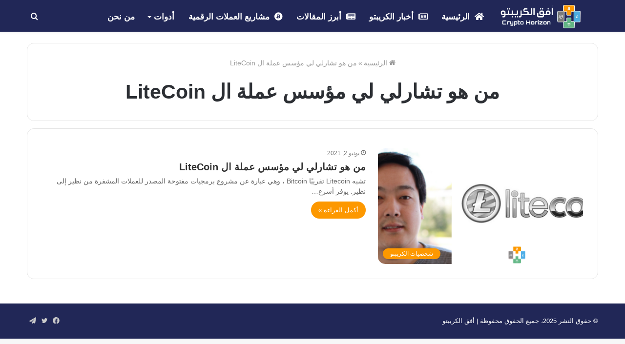

--- FILE ---
content_type: text/html; charset=UTF-8
request_url: https://crypto-horizon.com/tag/%D9%85%D9%86-%D9%87%D9%88-%D8%AA%D8%B4%D8%A7%D8%B1%D9%84%D9%8A-%D9%84%D9%8A-%D9%85%D8%A4%D8%B3%D8%B3-%D8%B9%D9%85%D9%84%D8%A9-%D8%A7%D9%84-litecoin
body_size: 15441
content:
<!DOCTYPE html>
<html dir="rtl" lang="ar" class="" data-skin="light">
<head>
<meta charset="UTF-8" />
<link rel="profile" href="https://gmpg.org/xfn/11" />
<meta name='robots' content='index, follow, max-image-preview:large, max-snippet:-1, max-video-preview:-1' />
<style>img:is([sizes="auto" i], [sizes^="auto," i]) { contain-intrinsic-size: 3000px 1500px }</style>
<!-- This site is optimized with the Yoast SEO plugin v26.1.1 - https://yoast.com/wordpress/plugins/seo/ -->
<title>من هو تشارلي لي مؤسس عملة ال LiteCoin Archives - أفق الكريبتو</title>
<link rel="canonical" href="https://crypto-horizon.com/tag/من-هو-تشارلي-لي-مؤسس-عملة-ال-litecoin" />
<meta property="og:locale" content="ar_AR" />
<meta property="og:type" content="article" />
<meta property="og:title" content="من هو تشارلي لي مؤسس عملة ال LiteCoin Archives - أفق الكريبتو" />
<meta property="og:url" content="https://crypto-horizon.com/tag/من-هو-تشارلي-لي-مؤسس-عملة-ال-litecoin" />
<meta property="og:site_name" content="أفق الكريبتو" />
<meta name="twitter:card" content="summary_large_image" />
<script type="application/ld+json" class="yoast-schema-graph">{"@context":"https://schema.org","@graph":[{"@type":"CollectionPage","@id":"https://crypto-horizon.com/tag/%d9%85%d9%86-%d9%87%d9%88-%d8%aa%d8%b4%d8%a7%d8%b1%d9%84%d9%8a-%d9%84%d9%8a-%d9%85%d8%a4%d8%b3%d8%b3-%d8%b9%d9%85%d9%84%d8%a9-%d8%a7%d9%84-litecoin","url":"https://crypto-horizon.com/tag/%d9%85%d9%86-%d9%87%d9%88-%d8%aa%d8%b4%d8%a7%d8%b1%d9%84%d9%8a-%d9%84%d9%8a-%d9%85%d8%a4%d8%b3%d8%b3-%d8%b9%d9%85%d9%84%d8%a9-%d8%a7%d9%84-litecoin","name":"من هو تشارلي لي مؤسس عملة ال LiteCoin Archives - أفق الكريبتو","isPartOf":{"@id":"https://crypto-horizon.com/#website"},"primaryImageOfPage":{"@id":"https://crypto-horizon.com/tag/%d9%85%d9%86-%d9%87%d9%88-%d8%aa%d8%b4%d8%a7%d8%b1%d9%84%d9%8a-%d9%84%d9%8a-%d9%85%d8%a4%d8%b3%d8%b3-%d8%b9%d9%85%d9%84%d8%a9-%d8%a7%d9%84-litecoin#primaryimage"},"image":{"@id":"https://crypto-horizon.com/tag/%d9%85%d9%86-%d9%87%d9%88-%d8%aa%d8%b4%d8%a7%d8%b1%d9%84%d9%8a-%d9%84%d9%8a-%d9%85%d8%a4%d8%b3%d8%b3-%d8%b9%d9%85%d9%84%d8%a9-%d8%a7%d9%84-litecoin#primaryimage"},"thumbnailUrl":"https://i0.wp.com/crypto-horizon.com/wp-content/uploads/2021/06/img-1.png?fit=750%2C300&ssl=1","breadcrumb":{"@id":"https://crypto-horizon.com/tag/%d9%85%d9%86-%d9%87%d9%88-%d8%aa%d8%b4%d8%a7%d8%b1%d9%84%d9%8a-%d9%84%d9%8a-%d9%85%d8%a4%d8%b3%d8%b3-%d8%b9%d9%85%d9%84%d8%a9-%d8%a7%d9%84-litecoin#breadcrumb"},"inLanguage":"ar"},{"@type":"ImageObject","inLanguage":"ar","@id":"https://crypto-horizon.com/tag/%d9%85%d9%86-%d9%87%d9%88-%d8%aa%d8%b4%d8%a7%d8%b1%d9%84%d9%8a-%d9%84%d9%8a-%d9%85%d8%a4%d8%b3%d8%b3-%d8%b9%d9%85%d9%84%d8%a9-%d8%a7%d9%84-litecoin#primaryimage","url":"https://i0.wp.com/crypto-horizon.com/wp-content/uploads/2021/06/img-1.png?fit=750%2C300&ssl=1","contentUrl":"https://i0.wp.com/crypto-horizon.com/wp-content/uploads/2021/06/img-1.png?fit=750%2C300&ssl=1","width":750,"height":300},{"@type":"BreadcrumbList","@id":"https://crypto-horizon.com/tag/%d9%85%d9%86-%d9%87%d9%88-%d8%aa%d8%b4%d8%a7%d8%b1%d9%84%d9%8a-%d9%84%d9%8a-%d9%85%d8%a4%d8%b3%d8%b3-%d8%b9%d9%85%d9%84%d8%a9-%d8%a7%d9%84-litecoin#breadcrumb","itemListElement":[{"@type":"ListItem","position":1,"name":"Home","item":"https://crypto-horizon.com/"},{"@type":"ListItem","position":2,"name":"من هو تشارلي لي مؤسس عملة ال LiteCoin"}]},{"@type":"WebSite","@id":"https://crypto-horizon.com/#website","url":"https://crypto-horizon.com/","name":"أفق الكريبتو","description":"Crypto Horizon | أفق الكريبتو, آخر اخبار العملات الرقمية , شروحات عن المشاريع الرائدة في السوق, مقالات متنوعة, أساسيات التداول والتحليل","publisher":{"@id":"https://crypto-horizon.com/#/schema/person/c123bf3846bd4c4cef91d78aee913bc5"},"potentialAction":[{"@type":"SearchAction","target":{"@type":"EntryPoint","urlTemplate":"https://crypto-horizon.com/?s={search_term_string}"},"query-input":{"@type":"PropertyValueSpecification","valueRequired":true,"valueName":"search_term_string"}}],"inLanguage":"ar"},{"@type":["Person","Organization"],"@id":"https://crypto-horizon.com/#/schema/person/c123bf3846bd4c4cef91d78aee913bc5","name":"Aghiad007","image":{"@type":"ImageObject","inLanguage":"ar","@id":"https://crypto-horizon.com/#/schema/person/image/","url":"https://secure.gravatar.com/avatar/1400572deb726839cad700123d68a2df59c48ec4bfe4ff018ebf5d4c4fb59364?s=96&d=mm&r=g","contentUrl":"https://secure.gravatar.com/avatar/1400572deb726839cad700123d68a2df59c48ec4bfe4ff018ebf5d4c4fb59364?s=96&d=mm&r=g","caption":"Aghiad007"},"logo":{"@id":"https://crypto-horizon.com/#/schema/person/image/"},"description":"مؤسس ومدير فريق أفق الكريبتو، أول موقع متخصص في أخبار وتحليلات العملات المشفرة في العالم العربي. أمتلك خبرة واسعة في التداول في أسواق العملات الرقمية، وأهدف إلى نقل المعرفة وتعزيز الفهم لتقنية البلوكتشين والتطورات التقنية الحديثة في منطقتنا. أسعى لأن أكون مصدرًا موثوقًا للمعلومات في هذا المجال، مع سجل حافل بتقديم محتوى دقيق ومفيد للمجتمع العربي، لتمكين القراء من اتخاذ قرارات استثمارية مدروسة واستكشاف الفرص الجديدة في عالم العملات المشفرة.","sameAs":["https://crypto-horizon.com"]}]}</script>
<!-- / Yoast SEO plugin. -->
<link rel='dns-prefetch' href='//www.googletagmanager.com' />
<link rel='dns-prefetch' href='//i0.wp.com' />
<link rel="alternate" type="application/rss+xml" title="أفق الكريبتو &laquo; الخلاصة" href="https://crypto-horizon.com/feed" />
<link rel="alternate" type="application/rss+xml" title="أفق الكريبتو &laquo; خلاصة التعليقات" href="https://crypto-horizon.com/comments/feed" />
<link rel="alternate" type="text/calendar" title="أفق الكريبتو &raquo; iCal Feed" href="https://crypto-horizon.com/events/?ical=1" />
<link rel="alternate" type="application/rss+xml" title="أفق الكريبتو &laquo; من هو تشارلي لي مؤسس عملة ال LiteCoin خلاصة الوسوم" href="https://crypto-horizon.com/tag/%d9%85%d9%86-%d9%87%d9%88-%d8%aa%d8%b4%d8%a7%d8%b1%d9%84%d9%8a-%d9%84%d9%8a-%d9%85%d8%a4%d8%b3%d8%b3-%d8%b9%d9%85%d9%84%d8%a9-%d8%a7%d9%84-litecoin/feed" />
<script type="text/javascript">
/* <![CDATA[ */
window._wpemojiSettings = {"baseUrl":"https:\/\/s.w.org\/images\/core\/emoji\/16.0.1\/72x72\/","ext":".png","svgUrl":"https:\/\/s.w.org\/images\/core\/emoji\/16.0.1\/svg\/","svgExt":".svg","source":{"concatemoji":"https:\/\/crypto-horizon.com\/wp-includes\/js\/wp-emoji-release.min.js?ver=6.8.3"}};
/*! This file is auto-generated */
!function(s,n){var o,i,e;function c(e){try{var t={supportTests:e,timestamp:(new Date).valueOf()};sessionStorage.setItem(o,JSON.stringify(t))}catch(e){}}function p(e,t,n){e.clearRect(0,0,e.canvas.width,e.canvas.height),e.fillText(t,0,0);var t=new Uint32Array(e.getImageData(0,0,e.canvas.width,e.canvas.height).data),a=(e.clearRect(0,0,e.canvas.width,e.canvas.height),e.fillText(n,0,0),new Uint32Array(e.getImageData(0,0,e.canvas.width,e.canvas.height).data));return t.every(function(e,t){return e===a[t]})}function u(e,t){e.clearRect(0,0,e.canvas.width,e.canvas.height),e.fillText(t,0,0);for(var n=e.getImageData(16,16,1,1),a=0;a<n.data.length;a++)if(0!==n.data[a])return!1;return!0}function f(e,t,n,a){switch(t){case"flag":return n(e,"\ud83c\udff3\ufe0f\u200d\u26a7\ufe0f","\ud83c\udff3\ufe0f\u200b\u26a7\ufe0f")?!1:!n(e,"\ud83c\udde8\ud83c\uddf6","\ud83c\udde8\u200b\ud83c\uddf6")&&!n(e,"\ud83c\udff4\udb40\udc67\udb40\udc62\udb40\udc65\udb40\udc6e\udb40\udc67\udb40\udc7f","\ud83c\udff4\u200b\udb40\udc67\u200b\udb40\udc62\u200b\udb40\udc65\u200b\udb40\udc6e\u200b\udb40\udc67\u200b\udb40\udc7f");case"emoji":return!a(e,"\ud83e\udedf")}return!1}function g(e,t,n,a){var r="undefined"!=typeof WorkerGlobalScope&&self instanceof WorkerGlobalScope?new OffscreenCanvas(300,150):s.createElement("canvas"),o=r.getContext("2d",{willReadFrequently:!0}),i=(o.textBaseline="top",o.font="600 32px Arial",{});return e.forEach(function(e){i[e]=t(o,e,n,a)}),i}function t(e){var t=s.createElement("script");t.src=e,t.defer=!0,s.head.appendChild(t)}"undefined"!=typeof Promise&&(o="wpEmojiSettingsSupports",i=["flag","emoji"],n.supports={everything:!0,everythingExceptFlag:!0},e=new Promise(function(e){s.addEventListener("DOMContentLoaded",e,{once:!0})}),new Promise(function(t){var n=function(){try{var e=JSON.parse(sessionStorage.getItem(o));if("object"==typeof e&&"number"==typeof e.timestamp&&(new Date).valueOf()<e.timestamp+604800&&"object"==typeof e.supportTests)return e.supportTests}catch(e){}return null}();if(!n){if("undefined"!=typeof Worker&&"undefined"!=typeof OffscreenCanvas&&"undefined"!=typeof URL&&URL.createObjectURL&&"undefined"!=typeof Blob)try{var e="postMessage("+g.toString()+"("+[JSON.stringify(i),f.toString(),p.toString(),u.toString()].join(",")+"));",a=new Blob([e],{type:"text/javascript"}),r=new Worker(URL.createObjectURL(a),{name:"wpTestEmojiSupports"});return void(r.onmessage=function(e){c(n=e.data),r.terminate(),t(n)})}catch(e){}c(n=g(i,f,p,u))}t(n)}).then(function(e){for(var t in e)n.supports[t]=e[t],n.supports.everything=n.supports.everything&&n.supports[t],"flag"!==t&&(n.supports.everythingExceptFlag=n.supports.everythingExceptFlag&&n.supports[t]);n.supports.everythingExceptFlag=n.supports.everythingExceptFlag&&!n.supports.flag,n.DOMReady=!1,n.readyCallback=function(){n.DOMReady=!0}}).then(function(){return e}).then(function(){var e;n.supports.everything||(n.readyCallback(),(e=n.source||{}).concatemoji?t(e.concatemoji):e.wpemoji&&e.twemoji&&(t(e.twemoji),t(e.wpemoji)))}))}((window,document),window._wpemojiSettings);
/* ]]> */
</script>
<!-- crypto-horizon.com is managing ads with Advanced Ads 2.0.12 – https://wpadvancedads.com/ --><script data-wpfc-render="false" id="crypt-ready">
window.advanced_ads_ready=function(e,a){a=a||"complete";var d=function(e){return"interactive"===a?"loading"!==e:"complete"===e};d(document.readyState)?e():document.addEventListener("readystatechange",(function(a){d(a.target.readyState)&&e()}),{once:"interactive"===a})},window.advanced_ads_ready_queue=window.advanced_ads_ready_queue||[];		</script>
<style id='wp-emoji-styles-inline-css' type='text/css'>
img.wp-smiley, img.emoji {
display: inline !important;
border: none !important;
box-shadow: none !important;
height: 1em !important;
width: 1em !important;
margin: 0 0.07em !important;
vertical-align: -0.1em !important;
background: none !important;
padding: 0 !important;
}
</style>
<!-- <link rel='stylesheet' id='wp-block-library-rtl-css' href='https://crypto-horizon.com/wp-includes/css/dist/block-library/style-rtl.min.css?ver=6.8.3' type='text/css' media='all' /> -->
<link rel="stylesheet" type="text/css" href="//crypto-horizon.com/wp-content/cache/wpfc-minified/7z4zn2ux/20krk.css" media="all"/>
<style id='wp-block-library-theme-inline-css' type='text/css'>
.wp-block-audio :where(figcaption){color:#555;font-size:13px;text-align:center}.is-dark-theme .wp-block-audio :where(figcaption){color:#ffffffa6}.wp-block-audio{margin:0 0 1em}.wp-block-code{border:1px solid #ccc;border-radius:4px;font-family:Menlo,Consolas,monaco,monospace;padding:.8em 1em}.wp-block-embed :where(figcaption){color:#555;font-size:13px;text-align:center}.is-dark-theme .wp-block-embed :where(figcaption){color:#ffffffa6}.wp-block-embed{margin:0 0 1em}.blocks-gallery-caption{color:#555;font-size:13px;text-align:center}.is-dark-theme .blocks-gallery-caption{color:#ffffffa6}:root :where(.wp-block-image figcaption){color:#555;font-size:13px;text-align:center}.is-dark-theme :root :where(.wp-block-image figcaption){color:#ffffffa6}.wp-block-image{margin:0 0 1em}.wp-block-pullquote{border-bottom:4px solid;border-top:4px solid;color:currentColor;margin-bottom:1.75em}.wp-block-pullquote cite,.wp-block-pullquote footer,.wp-block-pullquote__citation{color:currentColor;font-size:.8125em;font-style:normal;text-transform:uppercase}.wp-block-quote{border-left:.25em solid;margin:0 0 1.75em;padding-left:1em}.wp-block-quote cite,.wp-block-quote footer{color:currentColor;font-size:.8125em;font-style:normal;position:relative}.wp-block-quote:where(.has-text-align-right){border-left:none;border-right:.25em solid;padding-left:0;padding-right:1em}.wp-block-quote:where(.has-text-align-center){border:none;padding-left:0}.wp-block-quote.is-large,.wp-block-quote.is-style-large,.wp-block-quote:where(.is-style-plain){border:none}.wp-block-search .wp-block-search__label{font-weight:700}.wp-block-search__button{border:1px solid #ccc;padding:.375em .625em}:where(.wp-block-group.has-background){padding:1.25em 2.375em}.wp-block-separator.has-css-opacity{opacity:.4}.wp-block-separator{border:none;border-bottom:2px solid;margin-left:auto;margin-right:auto}.wp-block-separator.has-alpha-channel-opacity{opacity:1}.wp-block-separator:not(.is-style-wide):not(.is-style-dots){width:100px}.wp-block-separator.has-background:not(.is-style-dots){border-bottom:none;height:1px}.wp-block-separator.has-background:not(.is-style-wide):not(.is-style-dots){height:2px}.wp-block-table{margin:0 0 1em}.wp-block-table td,.wp-block-table th{word-break:normal}.wp-block-table :where(figcaption){color:#555;font-size:13px;text-align:center}.is-dark-theme .wp-block-table :where(figcaption){color:#ffffffa6}.wp-block-video :where(figcaption){color:#555;font-size:13px;text-align:center}.is-dark-theme .wp-block-video :where(figcaption){color:#ffffffa6}.wp-block-video{margin:0 0 1em}:root :where(.wp-block-template-part.has-background){margin-bottom:0;margin-top:0;padding:1.25em 2.375em}
</style>
<style id='classic-theme-styles-inline-css' type='text/css'>
/*! This file is auto-generated */
.wp-block-button__link{color:#fff;background-color:#32373c;border-radius:9999px;box-shadow:none;text-decoration:none;padding:calc(.667em + 2px) calc(1.333em + 2px);font-size:1.125em}.wp-block-file__button{background:#32373c;color:#fff;text-decoration:none}
</style>
<style id='global-styles-inline-css' type='text/css'>
:root{--wp--preset--aspect-ratio--square: 1;--wp--preset--aspect-ratio--4-3: 4/3;--wp--preset--aspect-ratio--3-4: 3/4;--wp--preset--aspect-ratio--3-2: 3/2;--wp--preset--aspect-ratio--2-3: 2/3;--wp--preset--aspect-ratio--16-9: 16/9;--wp--preset--aspect-ratio--9-16: 9/16;--wp--preset--color--black: #000000;--wp--preset--color--cyan-bluish-gray: #abb8c3;--wp--preset--color--white: #ffffff;--wp--preset--color--pale-pink: #f78da7;--wp--preset--color--vivid-red: #cf2e2e;--wp--preset--color--luminous-vivid-orange: #ff6900;--wp--preset--color--luminous-vivid-amber: #fcb900;--wp--preset--color--light-green-cyan: #7bdcb5;--wp--preset--color--vivid-green-cyan: #00d084;--wp--preset--color--pale-cyan-blue: #8ed1fc;--wp--preset--color--vivid-cyan-blue: #0693e3;--wp--preset--color--vivid-purple: #9b51e0;--wp--preset--gradient--vivid-cyan-blue-to-vivid-purple: linear-gradient(135deg,rgba(6,147,227,1) 0%,rgb(155,81,224) 100%);--wp--preset--gradient--light-green-cyan-to-vivid-green-cyan: linear-gradient(135deg,rgb(122,220,180) 0%,rgb(0,208,130) 100%);--wp--preset--gradient--luminous-vivid-amber-to-luminous-vivid-orange: linear-gradient(135deg,rgba(252,185,0,1) 0%,rgba(255,105,0,1) 100%);--wp--preset--gradient--luminous-vivid-orange-to-vivid-red: linear-gradient(135deg,rgba(255,105,0,1) 0%,rgb(207,46,46) 100%);--wp--preset--gradient--very-light-gray-to-cyan-bluish-gray: linear-gradient(135deg,rgb(238,238,238) 0%,rgb(169,184,195) 100%);--wp--preset--gradient--cool-to-warm-spectrum: linear-gradient(135deg,rgb(74,234,220) 0%,rgb(151,120,209) 20%,rgb(207,42,186) 40%,rgb(238,44,130) 60%,rgb(251,105,98) 80%,rgb(254,248,76) 100%);--wp--preset--gradient--blush-light-purple: linear-gradient(135deg,rgb(255,206,236) 0%,rgb(152,150,240) 100%);--wp--preset--gradient--blush-bordeaux: linear-gradient(135deg,rgb(254,205,165) 0%,rgb(254,45,45) 50%,rgb(107,0,62) 100%);--wp--preset--gradient--luminous-dusk: linear-gradient(135deg,rgb(255,203,112) 0%,rgb(199,81,192) 50%,rgb(65,88,208) 100%);--wp--preset--gradient--pale-ocean: linear-gradient(135deg,rgb(255,245,203) 0%,rgb(182,227,212) 50%,rgb(51,167,181) 100%);--wp--preset--gradient--electric-grass: linear-gradient(135deg,rgb(202,248,128) 0%,rgb(113,206,126) 100%);--wp--preset--gradient--midnight: linear-gradient(135deg,rgb(2,3,129) 0%,rgb(40,116,252) 100%);--wp--preset--font-size--small: 13px;--wp--preset--font-size--medium: 20px;--wp--preset--font-size--large: 36px;--wp--preset--font-size--x-large: 42px;--wp--preset--spacing--20: 0.44rem;--wp--preset--spacing--30: 0.67rem;--wp--preset--spacing--40: 1rem;--wp--preset--spacing--50: 1.5rem;--wp--preset--spacing--60: 2.25rem;--wp--preset--spacing--70: 3.38rem;--wp--preset--spacing--80: 5.06rem;--wp--preset--shadow--natural: 6px 6px 9px rgba(0, 0, 0, 0.2);--wp--preset--shadow--deep: 12px 12px 50px rgba(0, 0, 0, 0.4);--wp--preset--shadow--sharp: 6px 6px 0px rgba(0, 0, 0, 0.2);--wp--preset--shadow--outlined: 6px 6px 0px -3px rgba(255, 255, 255, 1), 6px 6px rgba(0, 0, 0, 1);--wp--preset--shadow--crisp: 6px 6px 0px rgba(0, 0, 0, 1);}:where(.is-layout-flex){gap: 0.5em;}:where(.is-layout-grid){gap: 0.5em;}body .is-layout-flex{display: flex;}.is-layout-flex{flex-wrap: wrap;align-items: center;}.is-layout-flex > :is(*, div){margin: 0;}body .is-layout-grid{display: grid;}.is-layout-grid > :is(*, div){margin: 0;}:where(.wp-block-columns.is-layout-flex){gap: 2em;}:where(.wp-block-columns.is-layout-grid){gap: 2em;}:where(.wp-block-post-template.is-layout-flex){gap: 1.25em;}:where(.wp-block-post-template.is-layout-grid){gap: 1.25em;}.has-black-color{color: var(--wp--preset--color--black) !important;}.has-cyan-bluish-gray-color{color: var(--wp--preset--color--cyan-bluish-gray) !important;}.has-white-color{color: var(--wp--preset--color--white) !important;}.has-pale-pink-color{color: var(--wp--preset--color--pale-pink) !important;}.has-vivid-red-color{color: var(--wp--preset--color--vivid-red) !important;}.has-luminous-vivid-orange-color{color: var(--wp--preset--color--luminous-vivid-orange) !important;}.has-luminous-vivid-amber-color{color: var(--wp--preset--color--luminous-vivid-amber) !important;}.has-light-green-cyan-color{color: var(--wp--preset--color--light-green-cyan) !important;}.has-vivid-green-cyan-color{color: var(--wp--preset--color--vivid-green-cyan) !important;}.has-pale-cyan-blue-color{color: var(--wp--preset--color--pale-cyan-blue) !important;}.has-vivid-cyan-blue-color{color: var(--wp--preset--color--vivid-cyan-blue) !important;}.has-vivid-purple-color{color: var(--wp--preset--color--vivid-purple) !important;}.has-black-background-color{background-color: var(--wp--preset--color--black) !important;}.has-cyan-bluish-gray-background-color{background-color: var(--wp--preset--color--cyan-bluish-gray) !important;}.has-white-background-color{background-color: var(--wp--preset--color--white) !important;}.has-pale-pink-background-color{background-color: var(--wp--preset--color--pale-pink) !important;}.has-vivid-red-background-color{background-color: var(--wp--preset--color--vivid-red) !important;}.has-luminous-vivid-orange-background-color{background-color: var(--wp--preset--color--luminous-vivid-orange) !important;}.has-luminous-vivid-amber-background-color{background-color: var(--wp--preset--color--luminous-vivid-amber) !important;}.has-light-green-cyan-background-color{background-color: var(--wp--preset--color--light-green-cyan) !important;}.has-vivid-green-cyan-background-color{background-color: var(--wp--preset--color--vivid-green-cyan) !important;}.has-pale-cyan-blue-background-color{background-color: var(--wp--preset--color--pale-cyan-blue) !important;}.has-vivid-cyan-blue-background-color{background-color: var(--wp--preset--color--vivid-cyan-blue) !important;}.has-vivid-purple-background-color{background-color: var(--wp--preset--color--vivid-purple) !important;}.has-black-border-color{border-color: var(--wp--preset--color--black) !important;}.has-cyan-bluish-gray-border-color{border-color: var(--wp--preset--color--cyan-bluish-gray) !important;}.has-white-border-color{border-color: var(--wp--preset--color--white) !important;}.has-pale-pink-border-color{border-color: var(--wp--preset--color--pale-pink) !important;}.has-vivid-red-border-color{border-color: var(--wp--preset--color--vivid-red) !important;}.has-luminous-vivid-orange-border-color{border-color: var(--wp--preset--color--luminous-vivid-orange) !important;}.has-luminous-vivid-amber-border-color{border-color: var(--wp--preset--color--luminous-vivid-amber) !important;}.has-light-green-cyan-border-color{border-color: var(--wp--preset--color--light-green-cyan) !important;}.has-vivid-green-cyan-border-color{border-color: var(--wp--preset--color--vivid-green-cyan) !important;}.has-pale-cyan-blue-border-color{border-color: var(--wp--preset--color--pale-cyan-blue) !important;}.has-vivid-cyan-blue-border-color{border-color: var(--wp--preset--color--vivid-cyan-blue) !important;}.has-vivid-purple-border-color{border-color: var(--wp--preset--color--vivid-purple) !important;}.has-vivid-cyan-blue-to-vivid-purple-gradient-background{background: var(--wp--preset--gradient--vivid-cyan-blue-to-vivid-purple) !important;}.has-light-green-cyan-to-vivid-green-cyan-gradient-background{background: var(--wp--preset--gradient--light-green-cyan-to-vivid-green-cyan) !important;}.has-luminous-vivid-amber-to-luminous-vivid-orange-gradient-background{background: var(--wp--preset--gradient--luminous-vivid-amber-to-luminous-vivid-orange) !important;}.has-luminous-vivid-orange-to-vivid-red-gradient-background{background: var(--wp--preset--gradient--luminous-vivid-orange-to-vivid-red) !important;}.has-very-light-gray-to-cyan-bluish-gray-gradient-background{background: var(--wp--preset--gradient--very-light-gray-to-cyan-bluish-gray) !important;}.has-cool-to-warm-spectrum-gradient-background{background: var(--wp--preset--gradient--cool-to-warm-spectrum) !important;}.has-blush-light-purple-gradient-background{background: var(--wp--preset--gradient--blush-light-purple) !important;}.has-blush-bordeaux-gradient-background{background: var(--wp--preset--gradient--blush-bordeaux) !important;}.has-luminous-dusk-gradient-background{background: var(--wp--preset--gradient--luminous-dusk) !important;}.has-pale-ocean-gradient-background{background: var(--wp--preset--gradient--pale-ocean) !important;}.has-electric-grass-gradient-background{background: var(--wp--preset--gradient--electric-grass) !important;}.has-midnight-gradient-background{background: var(--wp--preset--gradient--midnight) !important;}.has-small-font-size{font-size: var(--wp--preset--font-size--small) !important;}.has-medium-font-size{font-size: var(--wp--preset--font-size--medium) !important;}.has-large-font-size{font-size: var(--wp--preset--font-size--large) !important;}.has-x-large-font-size{font-size: var(--wp--preset--font-size--x-large) !important;}
:where(.wp-block-post-template.is-layout-flex){gap: 1.25em;}:where(.wp-block-post-template.is-layout-grid){gap: 1.25em;}
:where(.wp-block-columns.is-layout-flex){gap: 2em;}:where(.wp-block-columns.is-layout-grid){gap: 2em;}
:root :where(.wp-block-pullquote){font-size: 1.5em;line-height: 1.6;}
</style>
<!-- <link rel='stylesheet' id='tribe-events-v2-single-skeleton-css' href='https://crypto-horizon.com/wp-content/plugins/the-events-calendar/src/resources/css/tribe-events-single-skeleton.min.css?ver=6.6.4.2' type='text/css' media='all' /> -->
<!-- <link rel='stylesheet' id='tribe-events-v2-single-skeleton-full-css' href='https://crypto-horizon.com/wp-content/plugins/the-events-calendar/src/resources/css/tribe-events-single-full.min.css?ver=6.6.4.2' type='text/css' media='all' /> -->
<!-- <link rel='stylesheet' id='tec-events-elementor-widgets-base-styles-css' href='https://crypto-horizon.com/wp-content/plugins/the-events-calendar/src/resources/css/integrations/plugins/elementor/widgets/widget-base.min.css?ver=6.6.4.2' type='text/css' media='all' /> -->
<!-- <link rel='stylesheet' id='tie-css-base-css' href='https://crypto-horizon.com/wp-content/themes/jannah/assets/css/base.min.css?ver=5.4.3' type='text/css' media='all' /> -->
<!-- <link rel='stylesheet' id='tie-css-styles-css' href='https://crypto-horizon.com/wp-content/themes/jannah/assets/css/style.min.css?ver=5.4.3' type='text/css' media='all' /> -->
<!-- <link rel='stylesheet' id='tie-css-widgets-css' href='https://crypto-horizon.com/wp-content/themes/jannah/assets/css/widgets.min.css?ver=5.4.3' type='text/css' media='all' /> -->
<!-- <link rel='stylesheet' id='tie-css-helpers-css' href='https://crypto-horizon.com/wp-content/themes/jannah/assets/css/helpers.min.css?ver=5.4.3' type='text/css' media='all' /> -->
<!-- <link rel='stylesheet' id='tie-fontawesome5-css' href='https://crypto-horizon.com/wp-content/themes/jannah/assets/css/fontawesome.css?ver=5.4.3' type='text/css' media='all' /> -->
<!-- <link rel='stylesheet' id='tie-css-ilightbox-css' href='https://crypto-horizon.com/wp-content/themes/jannah/assets/ilightbox/dark-skin/skin.css?ver=5.4.3' type='text/css' media='all' /> -->
<!-- <link rel='stylesheet' id='tie-css-style-custom-css' href='https://crypto-horizon.com/wp-content/themes/jannah/assets/custom-css/style-custom.css?ver=91249' type='text/css' media='all' /> -->
<link rel="stylesheet" type="text/css" href="//crypto-horizon.com/wp-content/cache/wpfc-minified/km6r3yn5/20kyv.css" media="all"/>
<style id='tie-css-style-custom-inline-css' type='text/css'>
.brand-title,a:hover,.tie-popup-search-submit,#logo.text-logo a,.theme-header nav .components #search-submit:hover,.theme-header .header-nav .components > li:hover > a,.theme-header .header-nav .components li a:hover,.main-menu ul.cats-vertical li a.is-active,.main-menu ul.cats-vertical li a:hover,.main-nav li.mega-menu .post-meta a:hover,.main-nav li.mega-menu .post-box-title a:hover,.search-in-main-nav.autocomplete-suggestions a:hover,#main-nav .menu ul:not(.cats-horizontal) li:hover > a,#main-nav .menu ul li.current-menu-item:not(.mega-link-column) > a,.top-nav .menu li:hover > a,.top-nav .menu > .tie-current-menu > a,.search-in-top-nav.autocomplete-suggestions .post-title a:hover,div.mag-box .mag-box-options .mag-box-filter-links a.active,.mag-box-filter-links .flexMenu-viewMore:hover > a,.stars-rating-active,body .tabs.tabs .active > a,.video-play-icon,.spinner-circle:after,#go-to-content:hover,.comment-list .comment-author .fn,.commentlist .comment-author .fn,blockquote::before,blockquote cite,blockquote.quote-simple p,.multiple-post-pages a:hover,#story-index li .is-current,.latest-tweets-widget .twitter-icon-wrap span,.wide-slider-nav-wrapper .slide,.wide-next-prev-slider-wrapper .tie-slider-nav li:hover span,.review-final-score h3,#mobile-menu-icon:hover .menu-text,body .entry a,.dark-skin body .entry a,.entry .post-bottom-meta a:hover,.comment-list .comment-content a,q a,blockquote a,.widget.tie-weather-widget .icon-basecloud-bg:after,.site-footer a:hover,.site-footer .stars-rating-active,.site-footer .twitter-icon-wrap span,.site-info a:hover{color: #fd9800;}#instagram-link a:hover{color: #fd9800 !important;border-color: #fd9800 !important;}#theme-header #main-nav .spinner-circle:after{color: #fe4641;}[type='submit'],.button,.generic-button a,.generic-button button,.theme-header .header-nav .comp-sub-menu a.button.guest-btn:hover,.theme-header .header-nav .comp-sub-menu a.checkout-button,nav.main-nav .menu > li.tie-current-menu > a,nav.main-nav .menu > li:hover > a,.main-menu .mega-links-head:after,.main-nav .mega-menu.mega-cat .cats-horizontal li a.is-active,#mobile-menu-icon:hover .nav-icon,#mobile-menu-icon:hover .nav-icon:before,#mobile-menu-icon:hover .nav-icon:after,.search-in-main-nav.autocomplete-suggestions a.button,.search-in-top-nav.autocomplete-suggestions a.button,.spinner > div,.post-cat,.pages-numbers li.current span,.multiple-post-pages > span,#tie-wrapper .mejs-container .mejs-controls,.mag-box-filter-links a:hover,.slider-arrow-nav a:not(.pagination-disabled):hover,.comment-list .reply a:hover,.commentlist .reply a:hover,#reading-position-indicator,#story-index-icon,.videos-block .playlist-title,.review-percentage .review-item span span,.tie-slick-dots li.slick-active button,.tie-slick-dots li button:hover,.digital-rating-static,.timeline-widget li a:hover .date:before,#wp-calendar #today,.posts-list-counter li.widget-post-list:before,.cat-counter a + span,.tie-slider-nav li span:hover,.fullwidth-area .widget_tag_cloud .tagcloud a:hover,.magazine2:not(.block-head-4) .dark-widgetized-area ul.tabs a:hover,.magazine2:not(.block-head-4) .dark-widgetized-area ul.tabs .active a,.magazine1 .dark-widgetized-area ul.tabs a:hover,.magazine1 .dark-widgetized-area ul.tabs .active a,.block-head-4.magazine2 .dark-widgetized-area .tabs.tabs .active a,.block-head-4.magazine2 .dark-widgetized-area .tabs > .active a:before,.block-head-4.magazine2 .dark-widgetized-area .tabs > .active a:after,.demo_store,.demo #logo:after,.demo #sticky-logo:after,.widget.tie-weather-widget,span.video-close-btn:hover,#go-to-top,.latest-tweets-widget .slider-links .button:not(:hover){background-color: #fd9800;color: #FFFFFF;}.tie-weather-widget .widget-title .the-subtitle,.block-head-4.magazine2 #footer .tabs .active a:hover{color: #FFFFFF;}pre,code,.pages-numbers li.current span,.theme-header .header-nav .comp-sub-menu a.button.guest-btn:hover,.multiple-post-pages > span,.post-content-slideshow .tie-slider-nav li span:hover,#tie-body .tie-slider-nav li > span:hover,.slider-arrow-nav a:not(.pagination-disabled):hover,.main-nav .mega-menu.mega-cat .cats-horizontal li a.is-active,.main-nav .mega-menu.mega-cat .cats-horizontal li a:hover,.main-menu .menu > li > .menu-sub-content{border-color: #fd9800;}.main-menu .menu > li.tie-current-menu{border-bottom-color: #fd9800;}.top-nav .menu li.tie-current-menu > a:before,.top-nav .menu li.menu-item-has-children:hover > a:before{border-top-color: #fd9800;}.main-nav .main-menu .menu > li.tie-current-menu > a:before,.main-nav .main-menu .menu > li:hover > a:before{border-top-color: #FFFFFF;}header.main-nav-light .main-nav .menu-item-has-children li:hover > a:before,header.main-nav-light .main-nav .mega-menu li:hover > a:before{border-left-color: #fd9800;}.rtl header.main-nav-light .main-nav .menu-item-has-children li:hover > a:before,.rtl header.main-nav-light .main-nav .mega-menu li:hover > a:before{border-right-color: #fd9800;border-left-color: transparent;}.top-nav ul.menu li .menu-item-has-children:hover > a:before{border-top-color: transparent;border-left-color: #fd9800;}.rtl .top-nav ul.menu li .menu-item-has-children:hover > a:before{border-left-color: transparent;border-right-color: #fd9800;}::-moz-selection{background-color: #fd9800;color: #FFFFFF;}::selection{background-color: #fd9800;color: #FFFFFF;}circle.circle_bar{stroke: #fd9800;}#reading-position-indicator{box-shadow: 0 0 10px rgba( 253,152,0,0.7);}#logo.text-logo a:hover,body .entry a:hover,.dark-skin body .entry a:hover,.comment-list .comment-content a:hover,.block-head-4.magazine2 .site-footer .tabs li a:hover,q a:hover,blockquote a:hover{color: #cb6600;}.button:hover,input[type='submit']:hover,.generic-button a:hover,.generic-button button:hover,a.post-cat:hover,.site-footer .button:hover,.site-footer [type='submit']:hover,.search-in-main-nav.autocomplete-suggestions a.button:hover,.search-in-top-nav.autocomplete-suggestions a.button:hover,.theme-header .header-nav .comp-sub-menu a.checkout-button:hover{background-color: #cb6600;color: #FFFFFF;}.theme-header .header-nav .comp-sub-menu a.checkout-button:not(:hover),body .entry a.button{color: #FFFFFF;}#story-index.is-compact .story-index-content{background-color: #fd9800;}#story-index.is-compact .story-index-content a,#story-index.is-compact .story-index-content .is-current{color: #FFFFFF;}#tie-body .mag-box-title h3 a,#tie-body .block-more-button{color: #fd9800;}#tie-body .mag-box-title h3 a:hover,#tie-body .block-more-button:hover{color: #cb6600;}#tie-body .mag-box-title{color: #fd9800;}#tie-body .mag-box-title:before{border-top-color: #fd9800;}#tie-body .mag-box-title:after,#tie-body #footer .widget-title:after{background-color: #fd9800;}
</style>
<script src='//crypto-horizon.com/wp-content/cache/wpfc-minified/o9ppiku/20krk.js' type="text/javascript"></script>
<!-- <script type="text/javascript" src="https://crypto-horizon.com/wp-includes/js/jquery/jquery.min.js?ver=3.7.1" id="jquery-core-js"></script> -->
<!-- <script type="text/javascript" src="https://crypto-horizon.com/wp-includes/js/jquery/jquery-migrate.min.js?ver=3.4.1" id="jquery-migrate-js"></script> -->
<!-- Google tag (gtag.js) snippet added by Site Kit -->
<!-- Google Analytics snippet added by Site Kit -->
<script type="text/javascript" src="https://www.googletagmanager.com/gtag/js?id=GT-P8QBP5" id="google_gtagjs-js" async></script>
<script type="text/javascript" id="google_gtagjs-js-after">
/* <![CDATA[ */
window.dataLayer = window.dataLayer || [];function gtag(){dataLayer.push(arguments);}
gtag("set","linker",{"domains":["crypto-horizon.com"]});
gtag("js", new Date());
gtag("set", "developer_id.dZTNiMT", true);
gtag("config", "GT-P8QBP5");
/* ]]> */
</script>
<link rel="https://api.w.org/" href="https://crypto-horizon.com/wp-json/" /><link rel="alternate" title="JSON" type="application/json" href="https://crypto-horizon.com/wp-json/wp/v2/tags/306" /><link rel="EditURI" type="application/rsd+xml" title="RSD" href="https://crypto-horizon.com/xmlrpc.php?rsd" />
<!-- <link rel="stylesheet" href="https://crypto-horizon.com/wp-content/themes/jannah/rtl.css" type="text/css" media="screen" /> -->
<link rel="stylesheet" type="text/css" href="//crypto-horizon.com/wp-content/cache/wpfc-minified/8j1ntacg/20krk.css" media="screen"/><meta name="generator" content="WordPress 6.8.3" />
<meta name="generator" content="Site Kit by Google 1.163.0" /> <!--WP Copy Protect Plugins By www.rapiditcare.com --> <style type="text/css">body{-webkit-touch-callout:none;-webkit-user-select:none;-khtml-user-select:none;-moz-user-select:none;-ms-user-select:none;user-select:none;}</style> <script type="text/javascript"> jQuery(document).bind("keydown", function(e) { if(e.ctrlKey && (e.which == 65 || e.which == 67 || e.which == 88 || e.which == 83 ||e.which == 85)) { e.preventDefault(); return false; } }); jQuery(document)on( "mousedown", function(event) { if(event.which=="3") { document.oncontextmenu = document.body.oncontextmenu = function() {return false;} } }); </script> <script language=JavaScript> function clickIE4(){ if (event.button==2){ return false; } } function clickNS4(e){ if (document.layers||document.getElementById&&!document.all){ if (e.which==2||e.which==3){ return false; } } } if (document.layers){ document.captureEvents(Event.MOUSEDOWN); document.onmousedown=clickNS4; } else if (document.all&&!document.getElementById){ document.onmousedown=clickIE4; } document.oncontextmenu=new Function("return false") </script> <meta name="tec-api-version" content="v1"><meta name="tec-api-origin" content="https://crypto-horizon.com"><link rel="alternate" href="https://crypto-horizon.com/wp-json/tribe/events/v1/events/?tags=%d9%85%d9%86-%d9%87%d9%88-%d8%aa%d8%b4%d8%a7%d8%b1%d9%84%d9%8a-%d9%84%d9%8a-%d9%85%d8%a4%d8%b3%d8%b3-%d8%b9%d9%85%d9%84%d8%a9-%d8%a7%d9%84-litecoin" /><!-- Analytics by WP Statistics - https://wp-statistics.com -->
<meta http-equiv="X-UA-Compatible" content="IE=edge">
<meta name="theme-color" content="#fd9800" /><meta name="viewport" content="width=device-width, initial-scale=1.0" /><meta name="generator" content="Elementor 3.12.2; features: e_dom_optimization, e_optimized_assets_loading, a11y_improvements, additional_custom_breakpoints; settings: css_print_method-external, google_font-enabled, font_display-auto">
<link rel="icon" href="https://i0.wp.com/crypto-horizon.com/wp-content/uploads/2021/11/cropped-1594220995982.png?fit=32%2C32&#038;ssl=1" sizes="32x32" />
<link rel="icon" href="https://i0.wp.com/crypto-horizon.com/wp-content/uploads/2021/11/cropped-1594220995982.png?fit=192%2C192&#038;ssl=1" sizes="192x192" />
<link rel="apple-touch-icon" href="https://i0.wp.com/crypto-horizon.com/wp-content/uploads/2021/11/cropped-1594220995982.png?fit=180%2C180&#038;ssl=1" />
<meta name="msapplication-TileImage" content="https://i0.wp.com/crypto-horizon.com/wp-content/uploads/2021/11/cropped-1594220995982.png?fit=270%2C270&#038;ssl=1" />
<style type="text/css" id="wp-custom-css">
#theme-header{
height: 58px;
}
#main-nav{
height: 70px;
line-height:58px;
}
#mobile-header-components-area_1{
height: 40px;
}
#mobile-header-components-area_2{
height: 40px;
}
#header-layout-1-logo{
height: 58px;
}
#logo{
height: 40px;
margin-top: 0px;
margin-bottom: 0px;
line-height: 0;
}
#menu-components-wrap{
height: 58px;
line-height:70px;
}
body {
font-family: 'Cairo',Arial,sans-serif;
font-size: 14px;
font-weight: 400;
}
nav#main-nav {
background: #171c24 !important;
}
.is-stretch-header .container {
max-width: 1200px !important;
}
@media (min-width: 992px) {
.main-menu .menu>li.tie-current-menu>a:after {
position: relative;
margin-top: 0;
left: 50%;
background: #6d6d6d00;
}
}
#main-nav .menu > li.tie-current-menu > a, #main-nav .menu > li:hover > a, #main-nav .components .button:hover, #main-nav .comp-sub-menu .checkout-button, .theme-header #main-nav .mega-menu .cats-horizontal a.is-active, .theme-header #main-nav .mega-menu .cats-horizontal a:hover, .search-in-main-nav.autocomplete-suggestions a.button {
color: #fd9800;
background: #f0f8ff00;
}
#main-nav .comp-sub-menu .button:hover, #main-nav .menu > li.tie-current-menu, #main-nav .menu > li > .menu-sub-content, #main-nav .cats-horizontal a.is-active, #main-nav .cats-horizontal a:hover {
border-color: #ffffff00;
}
nav#main-nav {
background: #212757 !important;
}
#main-nav .main-menu > ul > li > a {
font-size: 17px;
font-weight: 600;
text-transform: uppercase;
font-family: 'Cairo', Arial, sans-serif;
}
#main-nav, #main-nav .menu-sub-content, #main-nav .comp-sub-menu, #main-nav .guest-btn:not(:hover), #main-nav ul.cats-vertical li a.is-active, #main-nav ul.cats-vertical li a:hover.search-in-main-nav.autocomplete-suggestions {
background-color: #212757;
}
#main-nav .main-menu > ul > li > a i {
margin-left: 5px;
}
.header-layout-1 #logo {
/* line-height: 1; */
float: left;
margin-top: 0;
margin-bottom: 0;
}
nav#main-nav {
background: #212757 !important;
height: 65px;
}
@media (min-width: 992px) {
.main-menu .menu-sub-content {
display: none;
padding: 2px 8px;
width: 230px;
position: absolute;
box-shadow: 0 2px 2px rgba(0, 0, 0, 0.15);
margin-top: -6px;
}
}
#main-nav a i {
margin-left: 5px;
}
#site-info {
background-color: #212757 !important;
color: white;
}
#mobile-header-components-area_1 .components li.custom-menu-link>a {
margin: 0;
}		</style>
</head>
<body data-rsssl=1 id="tie-body" class="rtl archive tag tag--------litecoin tag-306 wp-theme-jannah tribe-no-js wrapper-has-shadow block-head-1 magazine3 magazine1 is-thumb-overlay-disabled is-desktop is-header-layout-4 full-width elementor-default elementor-kit-6084 aa-prefix-crypt-">
<div class="background-overlay">
<div id="tie-container" class="site tie-container">
<div id="tie-wrapper">
<div class="stream-item stream-item-above-header"><script async src="https://pagead2.googlesyndication.com/pagead/js/adsbygoogle.js?client=ca-pub-2621218427916760"
crossorigin="anonymous"></script></div>
<header id="theme-header" class="theme-header header-layout-4 header-layout-1 main-nav-dark main-nav-default-dark main-nav-below no-stream-item has-shadow is-stretch-header has-normal-width-logo mobile-header-centered">
<div class="main-nav-wrapper">
<nav id="main-nav" data-skin="search-in-main-nav" class="main-nav header-nav live-search-parent" style="line-height:58px" aria-label="القائمة الرئيسية">
<div class="container">
<div class="main-menu-wrapper">
<div id="mobile-header-components-area_1" class="mobile-header-components"><ul class="components"><li class="mobile-component_menu custom-menu-link"><a href="#" id="mobile-menu-icon" class=""><span class="tie-mobile-menu-icon nav-icon is-layout-4"></span><span class="screen-reader-text">القائمة</span></a></li></ul></div>
<div class="header-layout-1-logo" style="width:200px">
<div id="logo" class="image-logo" style="margin-top: 4px; margin-bottom: 4px;">
<a title="أفق الكريبتو" href="https://crypto-horizon.com/" data-wpel-link="internal" target="_blank" rel="follow noopener noreferrer">
<picture class="tie-logo-default tie-logo-picture">
<source class="tie-logo-source-default tie-logo-source" srcset="https://crypto-horizon.com/wp-content/uploads/2022/08/Crypto-Horizon-logo-x2.png 2x, https://crypto-horizon.com/wp-content/uploads/2022/08/Crypto-Horizon-logo.png 1x">
<img class="tie-logo-img-default tie-logo-img" src="https://crypto-horizon.com/wp-content/uploads/2022/08/Crypto-Horizon-logo.png" alt="أفق الكريبتو" width="200" height="50" style="max-height:50px !important; width: auto;" />
</picture>
</a>
</div><!-- #logo /-->
</div>
<div id="mobile-header-components-area_2" class="mobile-header-components"><ul class="components"><li class="mobile-component_search custom-menu-link">
<a href="#" class="tie-search-trigger-mobile">
<span class="tie-icon-search tie-search-icon" aria-hidden="true"></span>
<span class="screen-reader-text">بحث عن</span>
</a>
</li></ul></div>
<div id="menu-components-wrap">
<div class="main-menu main-menu-wrap tie-alignleft">
<div id="main-nav-menu" class="main-menu header-menu"><ul id="menu-%d8%a7%d9%84%d8%b1%d8%a6%d9%8a%d8%b3%d9%8a%d8%a9" class="menu" role="menubar"><li id="menu-item-5716" class="menu-item menu-item-type-post_type menu-item-object-page menu-item-home menu-item-5716"><a href="https://crypto-horizon.com/" data-wpel-link="internal" target="_blank" rel="follow noopener noreferrer"><i class="fas fa-home"></i> الرئيسية</a></li>
<li id="menu-item-7609" class="menu-item menu-item-type-custom menu-item-object-custom menu-item-7609"><a href="https://crypto-horizon.com/%D8%A7%D8%AE%D8%A8%D8%A7%D8%B1-%D8%A7%D9%84%D8%B9%D9%85%D9%84%D8%A7%D8%AA-%D8%A7%D9%84%D8%B1%D9%82%D9%85%D9%8A%D8%A9" data-wpel-link="internal" target="_blank" rel="follow noopener noreferrer"><i class="far fa-newspaper"></i> أخبار الكريبتو</a></li>
<li id="menu-item-7633" class="menu-item menu-item-type-custom menu-item-object-custom menu-item-7633"><a href="https://crypto-horizon.com/%D9%85%D9%82%D8%A7%D9%84%D8%A7%D8%AA" data-wpel-link="internal" target="_blank" rel="follow noopener noreferrer"><i class="fas fa-newspaper"></i> أبرز المقالات</a></li>
<li id="menu-item-7638" class="menu-item menu-item-type-custom menu-item-object-custom menu-item-7638"><a href="https://crypto-horizon.com/%d8%b4%d8%b1%d8%ad-%d9%85%d8%b4%d8%a7%d8%b1%d9%8a%d8%b9-%d8%a7%d9%84%d8%b9%d9%85%d9%84%d8%a7%d8%aa-%d8%a7%d9%84%d8%b1%d9%82%d9%85%d9%8a%d8%a9" data-wpel-link="internal" target="_blank" rel="follow noopener noreferrer"><i class="fab fa-bitcoin"></i> مشاريع العملات الرقمية</a></li>
<li id="menu-item-21526" class="menu-item menu-item-type-custom menu-item-object-custom menu-item-has-children menu-item-21526"><a href="#">أدوات</a>
<ul class="sub-menu menu-sub-content">
<li id="menu-item-21528" class="menu-item menu-item-type-custom menu-item-object-custom menu-item-21528"><a href="https://crypto-horizon.com/%d8%af%d9%88%d9%85%d9%8a%d9%86%d8%a7%d9%86%d8%b3-%d8%a7%d9%84%d8%a8%d9%8a%d8%aa%d9%83%d9%88%d9%8a%d9%86-btc-d" data-wpel-link="internal" target="_blank" rel="follow noopener noreferrer">دومينانس البيتكوين</a></li>
<li id="menu-item-21529" class="menu-item menu-item-type-custom menu-item-object-custom menu-item-21529"><a href="https://crypto-horizon.com/fear-and-greed-index-for-bitcoin" data-wpel-link="internal" target="_blank" rel="follow noopener noreferrer">مؤشر الخوف والطمع</a></li>
<li id="menu-item-21530" class="menu-item menu-item-type-custom menu-item-object-custom menu-item-21530"><a href="https://crypto-horizon.com/bitcoin-block-reward-halving-countdown" data-wpel-link="internal" target="_blank" rel="follow noopener noreferrer">موعد انقسام البيتكوين</a></li>
<li id="menu-item-25400" class="menu-item menu-item-type-custom menu-item-object-custom menu-item-25400"><a href="https://crypto-horizon.com/cxl6" data-wpel-link="internal" target="_blank" rel="follow noopener noreferrer">أداة حساب متوسط الدخول</a></li>
<li id="menu-item-21531" class="menu-item menu-item-type-custom menu-item-object-custom menu-item-21531"><a href="https://crypto-horizon.com/%d8%b3%d8%b9%d8%b1-%d8%a7%d9%84%d8%af%d9%88%d9%84%d8%a7%d8%b1-%d9%81%d9%8a-%d8%b3%d9%88%d8%b1%d9%8a%d8%a9" data-wpel-link="internal" target="_blank" rel="follow noopener noreferrer">سعر الدولار في سورية</a></li>
<li id="menu-item-21532" class="menu-item menu-item-type-custom menu-item-object-custom menu-item-21532"><a href="https://crypto-horizon.com/%d8%b3%d8%b9%d8%b1-%d8%a7%d9%84%d8%a8%d9%8a%d8%aa%d9%83%d9%88%d9%8a%d9%86-%d8%a7%d9%84%d9%8a%d9%88%d9%85" data-wpel-link="internal" target="_blank" rel="follow noopener noreferrer">سعر البيتكوين الان</a></li>
<li id="menu-item-21527" class="menu-item menu-item-type-custom menu-item-object-custom menu-item-21527"><a href="https://crypto-horizon.com/%d8%b3%d8%b9%d8%b1-%d9%86%d9%81%d8%b7-%d8%a8%d8%b1%d9%86%d8%aa" data-wpel-link="internal" target="_blank" rel="follow noopener noreferrer">سعر نفط برنت</a></li>
<li id="menu-item-30991" class="menu-item menu-item-type-post_type menu-item-object-page menu-item-30991"><a href="https://crypto-horizon.com/?page_id=30909" data-wpel-link="internal" target="_blank" rel="follow noopener noreferrer">شاشة أسعار العملات اللحظية</a></li>
</ul>
</li>
<li id="menu-item-59059" class="menu-item menu-item-type-custom menu-item-object-custom menu-item-59059"><a href="https://crypto-horizon.com/about-us" data-wpel-link="internal" target="_blank" rel="follow noopener noreferrer">من نحن</a></li>
</ul></div>					</div><!-- .main-menu.tie-alignleft /-->
<ul class="components">		<li class="search-compact-icon menu-item custom-menu-link">
<a href="#" class="tie-search-trigger">
<span class="tie-icon-search tie-search-icon" aria-hidden="true"></span>
<span class="screen-reader-text">بحث عن</span>
</a>
</li>
</ul><!-- Components -->
</div><!-- #menu-components-wrap /-->
</div><!-- .main-menu-wrapper /-->
</div><!-- .container /-->
</nav><!-- #main-nav /-->
</div><!-- .main-nav-wrapper /-->
</header>
<div id="content" class="site-content container"><div id="main-content-row" class="tie-row main-content-row">
<div class="main-content tie-col-md-12" role="main">
<header class="entry-header-outer container-wrapper">
<nav id="breadcrumb"><a href="https://crypto-horizon.com/" data-wpel-link="internal" target="_blank" rel="follow noopener noreferrer"><span class="tie-icon-home" aria-hidden="true"></span> الرئيسية</a><em class="delimiter">»</em><span class="current">من هو تشارلي لي مؤسس عملة ال LiteCoin</span></nav><script type="application/ld+json">{"@context":"http:\/\/schema.org","@type":"BreadcrumbList","@id":"#Breadcrumb","itemListElement":[{"@type":"ListItem","position":1,"item":{"name":"\u0627\u0644\u0631\u0626\u064a\u0633\u064a\u0629","@id":"https:\/\/crypto-horizon.com\/"}}]}</script><h1 class="page-title">من هو تشارلي لي مؤسس عملة ال LiteCoin</h1>			</header><!-- .entry-header-outer /-->
<div class="mag-box wide-post-box">
<div class="container-wrapper">
<div class="mag-box-container clearfix">
<ul id="posts-container" data-layout="default" data-settings="{'uncropped_image':'jannah-image-post','category_meta':true,'post_meta':true,'excerpt':'true','excerpt_length':'20','read_more':'true','read_more_text':false,'media_overlay':true,'title_length':0,'is_full':true,'is_category':false}" class="posts-items">
<li class="post-item  post-6331 post type-post status-publish format-standard has-post-thumbnail category-123 tag-litecoin tag-307 tag--litecoin tag-309 tag--------litecoin tie-standard">
<a aria-label="من هو تشارلي لي مؤسس عملة ال LiteCoin" href="https://crypto-horizon.com/2021/06/%d9%85%d9%86-%d9%87%d9%88-%d8%aa%d8%b4%d8%a7%d8%b1%d9%84%d9%8a-%d9%84%d9%8a-%d9%85%d8%a4%d8%b3%d8%b3-%d8%b9%d9%85%d9%84%d8%a9-%d8%a7%d9%84-litecoin.html" class="post-thumb" data-wpel-link="internal" target="_blank" rel="follow noopener noreferrer"><span class="post-cat-wrap"><span class="post-cat tie-cat-123">شخصيات الكريبتو</span></span><img width="390" height="220" src="https://i0.wp.com/crypto-horizon.com/wp-content/uploads/2021/06/img-1.png?resize=390%2C220&amp;ssl=1" class="attachment-jannah-image-large size-jannah-image-large wp-post-image" alt="" decoding="async" fetchpriority="high" /></a>
<div class="post-details">
<div class="post-meta clearfix"><span class="date meta-item tie-icon">يونيو 2, 2021</span><div class="tie-alignright"></div></div><!-- .post-meta -->
<h2 class="post-title"><a href="https://crypto-horizon.com/2021/06/%d9%85%d9%86-%d9%87%d9%88-%d8%aa%d8%b4%d8%a7%d8%b1%d9%84%d9%8a-%d9%84%d9%8a-%d9%85%d8%a4%d8%b3%d8%b3-%d8%b9%d9%85%d9%84%d8%a9-%d8%a7%d9%84-litecoin.html" data-wpel-link="internal" target="_blank" rel="follow noopener noreferrer">من هو تشارلي لي مؤسس عملة ال LiteCoin</a></h2>
<p class="post-excerpt">تشبه Litecoin تقريبًا Bitcoin ، وهي عبارة عن مشروع برمجيات مفتوحة المصدر للعملات المشفرة من نظير إلى نظير. يوفر أسرع&hellip;</p>
<a class="more-link button" href="https://crypto-horizon.com/2021/06/%d9%85%d9%86-%d9%87%d9%88-%d8%aa%d8%b4%d8%a7%d8%b1%d9%84%d9%8a-%d9%84%d9%8a-%d9%85%d8%a4%d8%b3%d8%b3-%d8%b9%d9%85%d9%84%d8%a9-%d8%a7%d9%84-litecoin.html" data-wpel-link="internal" target="_blank" rel="follow noopener noreferrer">أكمل القراءة &raquo;</a>	</div>
</li>
</ul><!-- #posts-container /-->
<div class="clearfix"></div>
</div><!-- .mag-box-container /-->
</div><!-- .container-wrapper /-->
</div><!-- .mag-box /-->
</div><!-- .main-content /-->
</div><!-- .main-content-row /--></div><!-- #content /-->
<footer id="footer" class="site-footer dark-skin dark-widgetized-area">
<div id="site-info" class="site-info site-info-layout-2">
<div class="container">
<div class="tie-row">
<div class="tie-col-md-12">
<div class="copyright-text copyright-text-first">© حقوق النشر 2025، جميع الحقوق محفوظة   |   أفق الكريبتو</div><ul class="social-icons"><li class="social-icons-item"><a class="social-link facebook-social-icon" rel="external noopener nofollow noreferrer" target="_blank" href="https://www.facebook.com/CryptoHorizonTeam" data-wpel-link="external"><span class="tie-social-icon tie-icon-facebook"></span><span class="screen-reader-text">فيسبوك</span></a></li><li class="social-icons-item"><a class="social-link twitter-social-icon" rel="external noopener nofollow noreferrer" target="_blank" href="https://twitter.com/CryptoHorizon_" data-wpel-link="external"><span class="tie-social-icon tie-icon-twitter"></span><span class="screen-reader-text">تويتر</span></a></li><li class="social-icons-item"><a class="social-link telegram-social-icon" rel="external noopener nofollow noreferrer" target="_blank" href="https://t.me/HorizonCZ" data-wpel-link="external"><span class="tie-social-icon tie-icon-paper-plane"></span><span class="screen-reader-text">تيلقرام</span></a></li></ul> 
</div><!-- .tie-col /-->
</div><!-- .tie-row /-->
</div><!-- .container /-->
</div><!-- #site-info /-->
</footer><!-- #footer /-->
<a id="go-to-top" class="go-to-top-button" href="#go-to-tie-body">
<span class="tie-icon-angle-up"></span>
<span class="screen-reader-text">زر الذهاب إلى الأعلى</span>
</a>
</div><!-- #tie-wrapper /-->
<aside class=" side-aside normal-side dark-skin dark-widgetized-area is-fullwidth appear-from-left" aria-label="القائمة الجانبية الثانوية" style="visibility: hidden;">
<div data-height="100%" class="side-aside-wrapper has-custom-scroll">
<a href="#" class="close-side-aside remove big-btn light-btn">
<span class="screen-reader-text">إغلاق</span>
</a><!-- .close-side-aside /-->
<div id="mobile-container">
<div id="mobile-menu" class="hide-menu-icons">
</div><!-- #mobile-menu /-->
<div id="mobile-social-icons" class="social-icons-widget solid-social-icons">
<ul><li class="social-icons-item"><a class="social-link facebook-social-icon" rel="external noopener nofollow noreferrer" target="_blank" href="https://www.facebook.com/CryptoHorizonTeam" data-wpel-link="external"><span class="tie-social-icon tie-icon-facebook"></span><span class="screen-reader-text">فيسبوك</span></a></li><li class="social-icons-item"><a class="social-link twitter-social-icon" rel="external noopener nofollow noreferrer" target="_blank" href="https://twitter.com/CryptoHorizon_" data-wpel-link="external"><span class="tie-social-icon tie-icon-twitter"></span><span class="screen-reader-text">تويتر</span></a></li><li class="social-icons-item"><a class="social-link telegram-social-icon" rel="external noopener nofollow noreferrer" target="_blank" href="https://t.me/HorizonCZ" data-wpel-link="external"><span class="tie-social-icon tie-icon-paper-plane"></span><span class="screen-reader-text">تيلقرام</span></a></li></ul> 
</div><!-- #mobile-social-icons /-->
</div><!-- #mobile-container /-->
</div><!-- .side-aside-wrapper /-->
</aside><!-- .side-aside /-->
</div><!-- #tie-container /-->
</div><!-- .background-overlay /-->
<script type="speculationrules">
{"prefetch":[{"source":"document","where":{"and":[{"href_matches":"\/*"},{"not":{"href_matches":["\/wp-*.php","\/wp-admin\/*","\/wp-content\/uploads\/*","\/wp-content\/*","\/wp-content\/plugins\/*","\/wp-content\/themes\/jannah\/*","\/*\\?(.+)"]}},{"not":{"selector_matches":"a[rel~=\"nofollow\"]"}},{"not":{"selector_matches":".no-prefetch, .no-prefetch a"}}]},"eagerness":"conservative"}]}
</script>
<!--
The IP2Location Country Blocker is using IP2Location LITE geolocation database. Please visit https://lite.ip2location.com for more information.
-->
<script>
( function ( body ) {
'use strict';
body.className = body.className.replace( /\btribe-no-js\b/, 'tribe-js' );
} )( document.body );
</script>
<div id="autocomplete-suggestions" class="autocomplete-suggestions"></div><div id="is-scroller-outer"><div id="is-scroller"></div></div><div id="fb-root"></div>	<div id="tie-popup-search-desktop" class="tie-popup tie-popup-search-wrap" style="display: none;">
<a href="#" class="tie-btn-close remove big-btn light-btn">
<span class="screen-reader-text">إغلاق</span>
</a>
<div class="popup-search-wrap-inner">
<div class="live-search-parent pop-up-live-search" data-skin="live-search-popup" aria-label="بحث">
<form method="get" class="tie-popup-search-form" action="https://crypto-horizon.com/">
<input class="tie-popup-search-input is-ajax-search" inputmode="search" type="text" name="s" title="بحث عن" autocomplete="off" placeholder="إكتب كلمة البحث ثم إضغط زر الإدخال" />
<button class="tie-popup-search-submit" type="submit">
<span class="tie-icon-search tie-search-icon" aria-hidden="true"></span>
<span class="screen-reader-text">بحث عن</span>
</button>
</form>
</div><!-- .pop-up-live-search /-->
</div><!-- .popup-search-wrap-inner /-->
</div><!-- .tie-popup-search-wrap /-->
<div id="tie-popup-search-mobile" class="tie-popup tie-popup-search-wrap" style="display: none;">
<a href="#" class="tie-btn-close remove big-btn light-btn">
<span class="screen-reader-text">إغلاق</span>
</a>
<div class="popup-search-wrap-inner">
<div class="live-search-parent pop-up-live-search" data-skin="live-search-popup" aria-label="بحث">
<form method="get" class="tie-popup-search-form" action="https://crypto-horizon.com/">
<input class="tie-popup-search-input " inputmode="search" type="text" name="s" title="بحث عن" autocomplete="off" placeholder="بحث عن" />
<button class="tie-popup-search-submit" type="submit">
<span class="tie-icon-search tie-search-icon" aria-hidden="true"></span>
<span class="screen-reader-text">بحث عن</span>
</button>
</form>
</div><!-- .pop-up-live-search /-->
</div><!-- .popup-search-wrap-inner /-->
</div><!-- .tie-popup-search-wrap /-->
<script> /* <![CDATA[ */var tribe_l10n_datatables = {"aria":{"sort_ascending":": activate to sort column ascending","sort_descending":": activate to sort column descending"},"length_menu":"Show _MENU_ entries","empty_table":"No data available in table","info":"Showing _START_ to _END_ of _TOTAL_ entries","info_empty":"Showing 0 to 0 of 0 entries","info_filtered":"(filtered from _MAX_ total entries)","zero_records":"No matching records found","search":"Search:","all_selected_text":"All items on this page were selected. ","select_all_link":"Select all pages","clear_selection":"Clear Selection.","pagination":{"all":"All","next":"Next","previous":"Previous"},"select":{"rows":{"0":"","_":": Selected %d rows","1":": Selected 1 row"}},"datepicker":{"dayNames":["\u0627\u0644\u0623\u062d\u062f","\u0627\u0644\u0625\u062b\u0646\u064a\u0646","\u0627\u0644\u062b\u0644\u0627\u062b\u0627\u0621","\u0627\u0644\u0623\u0631\u0628\u0639\u0627\u0621","\u0627\u0644\u062e\u0645\u064a\u0633","\u0627\u0644\u062c\u0645\u0639\u0629","\u0627\u0644\u0633\u0628\u062a"],"dayNamesShort":["\u0627\u0644\u0623\u062d\u062f","\u0627\u0644\u0623\u062b\u0646\u064a\u0646","\u0627\u0644\u062b\u0644\u0627\u062b\u0627\u0621","\u0627\u0644\u0623\u0631\u0628\u0639\u0627\u0621","\u0627\u0644\u062e\u0645\u064a\u0633","\u0627\u0644\u062c\u0645\u0639\u0629","\u0627\u0644\u0633\u0628\u062a"],"dayNamesMin":["\u062f","\u0646","\u062b","\u0623\u0631\u0628","\u062e","\u062c","\u0633"],"monthNames":["\u064a\u0646\u0627\u064a\u0631","\u0641\u0628\u0631\u0627\u064a\u0631","\u0645\u0627\u0631\u0633","\u0623\u0628\u0631\u064a\u0644","\u0645\u0627\u064a\u0648","\u064a\u0648\u0646\u064a\u0648","\u064a\u0648\u0644\u064a\u0648","\u0623\u063a\u0633\u0637\u0633","\u0633\u0628\u062a\u0645\u0628\u0631","\u0623\u0643\u062a\u0648\u0628\u0631","\u0646\u0648\u0641\u0645\u0628\u0631","\u062f\u064a\u0633\u0645\u0628\u0631"],"monthNamesShort":["\u064a\u0646\u0627\u064a\u0631","\u0641\u0628\u0631\u0627\u064a\u0631","\u0645\u0627\u0631\u0633","\u0623\u0628\u0631\u064a\u0644","\u0645\u0627\u064a\u0648","\u064a\u0648\u0646\u064a\u0648","\u064a\u0648\u0644\u064a\u0648","\u0623\u063a\u0633\u0637\u0633","\u0633\u0628\u062a\u0645\u0628\u0631","\u0623\u0643\u062a\u0648\u0628\u0631","\u0646\u0648\u0641\u0645\u0628\u0631","\u062f\u064a\u0633\u0645\u0628\u0631"],"monthNamesMin":["\u064a\u0646\u0627\u064a\u0631","\u0641\u0628\u0631\u0627\u064a\u0631","\u0645\u0627\u0631\u0633","\u0623\u0628\u0631\u064a\u0644","\u0645\u0627\u064a\u0648","\u064a\u0648\u0646\u064a\u0648","\u064a\u0648\u0644\u064a\u0648","\u0623\u063a\u0633\u0637\u0633","\u0633\u0628\u062a\u0645\u0628\u0631","\u0623\u0643\u062a\u0648\u0628\u0631","\u0646\u0648\u0641\u0645\u0628\u0631","\u062f\u064a\u0633\u0645\u0628\u0631"],"nextText":"Next","prevText":"Prev","currentText":"Today","closeText":"Done","today":"Today","clear":"Clear"}};/* ]]> */ </script><script type="text/javascript" src="https://crypto-horizon.com/wp-content/plugins/advanced-ads/admin/assets/js/advertisement.js?ver=2.0.12" id="advanced-ads-find-adblocker-js"></script>
<script type="text/javascript" id="wp-statistics-tracker-js-extra">
/* <![CDATA[ */
var WP_Statistics_Tracker_Object = {"requestUrl":"https:\/\/crypto-horizon.com\/wp-json\/wp-statistics\/v2","ajaxUrl":"https:\/\/crypto-horizon.com\/wp-admin\/admin-ajax.php","hitParams":{"wp_statistics_hit":1,"source_type":"post_tag","source_id":306,"search_query":"","signature":"d8365cf62a11cae7dd8cf85a94688b56","endpoint":"hit"},"onlineParams":{"wp_statistics_hit":1,"source_type":"post_tag","source_id":306,"search_query":"","signature":"d8365cf62a11cae7dd8cf85a94688b56","endpoint":"online"},"option":{"userOnline":"1","dntEnabled":"","bypassAdBlockers":false,"consentIntegration":{"name":null,"status":[]},"isPreview":false,"trackAnonymously":false,"isWpConsentApiActive":false,"consentLevel":"functional"},"jsCheckTime":"60000","isLegacyEventLoaded":"","customEventAjaxUrl":"https:\/\/crypto-horizon.com\/wp-admin\/admin-ajax.php?action=wp_statistics_custom_event&nonce=3b7f1deb01"};
/* ]]> */
</script>
<script type="text/javascript" src="https://crypto-horizon.com/wp-content/plugins/wp-statistics/assets/js/tracker.js?ver=14.15.5" id="wp-statistics-tracker-js"></script>
<script type="text/javascript" id="tie-scripts-js-extra">
/* <![CDATA[ */
var tie = {"is_rtl":"1","ajaxurl":"https:\/\/crypto-horizon.com\/wp-admin\/admin-ajax.php","is_taqyeem_active":"","is_sticky_video":"","mobile_menu_top":"","mobile_menu_active":"area_1","mobile_menu_parent":"","lightbox_all":"","lightbox_gallery":"","lightbox_skin":"dark","lightbox_thumb":"horizontal","lightbox_arrows":"","is_singular":"","autoload_posts":"","reading_indicator":"","lazyload":"","select_share":"","select_share_twitter":"true","select_share_facebook":"true","select_share_linkedin":"true","select_share_email":"true","facebook_app_id":"5303202981","twitter_username":"","responsive_tables":"true","ad_blocker_detector":"","sticky_behavior":"upwards","sticky_desktop":"true","sticky_mobile":"true","sticky_mobile_behavior":"default","ajax_loader":"<div class=\"loader-overlay\"><div class=\"spinner-circle\"><\/div><\/div>","type_to_search":"1","lang_no_results":"\u0644\u0645 \u064a\u062a\u0645 \u0627\u0644\u0639\u062b\u0648\u0631 \u0639\u0644\u0649 \u0646\u062a\u0627\u0626\u062c","sticky_share_mobile":"","sticky_share_post":""};
/* ]]> */
</script>
<script type="text/javascript" src="https://crypto-horizon.com/wp-content/themes/jannah/assets/js/scripts.min.js?ver=5.4.3" id="tie-scripts-js"></script>
<script type="text/javascript" src="https://crypto-horizon.com/wp-content/themes/jannah/assets/ilightbox/lightbox.js?ver=5.4.3" id="tie-js-ilightbox-js"></script>
<script type="text/javascript" src="https://crypto-horizon.com/wp-content/themes/jannah/assets/js/desktop.min.js?ver=5.4.3" id="tie-js-desktop-js"></script>
<script type="text/javascript" src="https://crypto-horizon.com/wp-content/themes/jannah/assets/js/live-search.js?ver=5.4.3" id="tie-js-livesearch-js"></script>
<script data-wpfc-render="false">!function(){window.advanced_ads_ready_queue=window.advanced_ads_ready_queue||[],advanced_ads_ready_queue.push=window.advanced_ads_ready;for(var d=0,a=advanced_ads_ready_queue.length;d<a;d++)advanced_ads_ready(advanced_ads_ready_queue[d])}();</script>
</body>
</html><!-- WP Fastest Cache file was created in 0.19508409500122 seconds, on 14-10-25 0:38:39 --><!-- via php -->

--- FILE ---
content_type: text/html; charset=utf-8
request_url: https://www.google.com/recaptcha/api2/aframe
body_size: 268
content:
<!DOCTYPE HTML><html><head><meta http-equiv="content-type" content="text/html; charset=UTF-8"></head><body><script nonce="x3QRUZwj3uISIaA2neFeHQ">/** Anti-fraud and anti-abuse applications only. See google.com/recaptcha */ try{var clients={'sodar':'https://pagead2.googlesyndication.com/pagead/sodar?'};window.addEventListener("message",function(a){try{if(a.source===window.parent){var b=JSON.parse(a.data);var c=clients[b['id']];if(c){var d=document.createElement('img');d.src=c+b['params']+'&rc='+(localStorage.getItem("rc::a")?sessionStorage.getItem("rc::b"):"");window.document.body.appendChild(d);sessionStorage.setItem("rc::e",parseInt(sessionStorage.getItem("rc::e")||0)+1);localStorage.setItem("rc::h",'1768757211805');}}}catch(b){}});window.parent.postMessage("_grecaptcha_ready", "*");}catch(b){}</script></body></html>